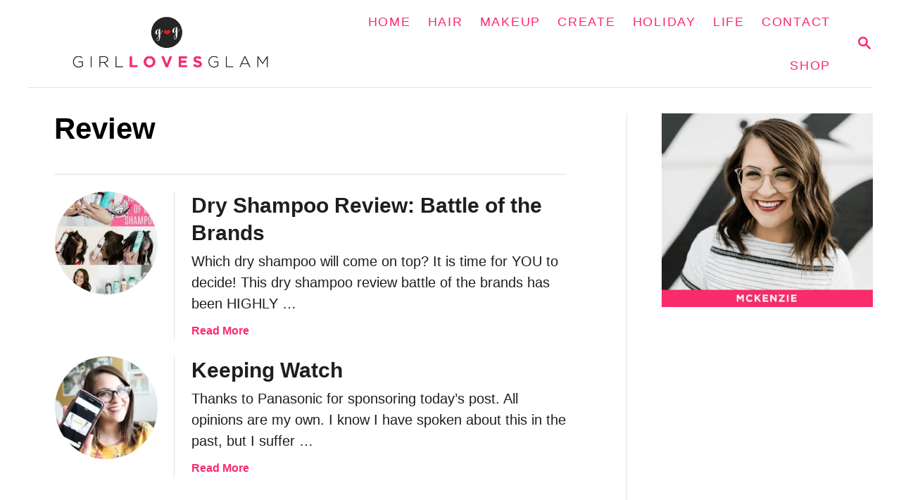

--- FILE ---
content_type: text/html; charset=UTF-8
request_url: https://www.girllovesglam.com/tag/review/
body_size: 16353
content:
<!DOCTYPE html><html dir="ltr" lang="en-US" prefix="og: https://ogp.me/ns#">
	<head>
				<meta charset="UTF-8">
		<meta name="viewport" content="width=device-width, initial-scale=1.0">
		<meta http-equiv="X-UA-Compatible" content="ie=edge">
		<title>review - Girl Loves Glam</title>

		<!-- All in One SEO 4.9.1 - aioseo.com -->
	<meta name="robots" content="max-image-preview:large" />
	<link rel="canonical" href="https://www.girllovesglam.com/tag/review/" />
	<link rel="next" href="https://www.girllovesglam.com/tag/review/page/2/" />
	<meta name="generator" content="All in One SEO (AIOSEO) 4.9.1" />
		<script type="application/ld+json" class="aioseo-schema">
			{"@context":"https:\/\/schema.org","@graph":[{"@type":"BreadcrumbList","@id":"https:\/\/www.girllovesglam.com\/tag\/review\/#breadcrumblist","itemListElement":[{"@type":"ListItem","@id":"https:\/\/www.girllovesglam.com#listItem","position":1,"name":"Home","item":"https:\/\/www.girllovesglam.com","nextItem":{"@type":"ListItem","@id":"https:\/\/www.girllovesglam.com\/tag\/review\/#listItem","name":"review"}},{"@type":"ListItem","@id":"https:\/\/www.girllovesglam.com\/tag\/review\/#listItem","position":2,"name":"review","previousItem":{"@type":"ListItem","@id":"https:\/\/www.girllovesglam.com#listItem","name":"Home"}}]},{"@type":"CollectionPage","@id":"https:\/\/www.girllovesglam.com\/tag\/review\/#collectionpage","url":"https:\/\/www.girllovesglam.com\/tag\/review\/","name":"review - Girl Loves Glam","inLanguage":"en-US","isPartOf":{"@id":"https:\/\/www.girllovesglam.com\/#website"},"breadcrumb":{"@id":"https:\/\/www.girllovesglam.com\/tag\/review\/#breadcrumblist"}},{"@type":"Organization","@id":"https:\/\/www.girllovesglam.com\/#organization","name":"Girl Loves Glam","description":"Beauty for real women, from the inside out. Self love, easy beauty tutorials, and a simple, joyful home.","url":"https:\/\/www.girllovesglam.com\/"},{"@type":"WebSite","@id":"https:\/\/www.girllovesglam.com\/#website","url":"https:\/\/www.girllovesglam.com\/","name":"Girl Loves Glam","description":"Beauty for real women, from the inside out. Self love, easy beauty tutorials, and a simple, joyful home.","inLanguage":"en-US","publisher":{"@id":"https:\/\/www.girllovesglam.com\/#organization"}}]}
		</script>
		<!-- All in One SEO -->

<link rel='dns-prefetch' href='//www.girllovesglam.com' />
<link rel='dns-prefetch' href='//scripts.mediavine.com' />
<link rel='dns-prefetch' href='//www.googletagmanager.com' />
<link rel='dns-prefetch' href='//maxcdn.bootstrapcdn.com' />
<link rel="alternate" type="application/rss+xml" title="Girl Loves Glam &raquo; Feed" href="https://www.girllovesglam.com/feed/" />
<link rel="alternate" type="application/rss+xml" title="Girl Loves Glam &raquo; Comments Feed" href="https://www.girllovesglam.com/comments/feed/" />
<link rel="alternate" type="application/rss+xml" title="Girl Loves Glam &raquo; review Tag Feed" href="https://www.girllovesglam.com/tag/review/feed/" />
<style type="text/css" id="mv-trellis-custom-css">:root{--mv-trellis-color-link:var(--mv-trellis-color-primary);--mv-trellis-color-link-hover:var(--mv-trellis-color-secondary);--mv-trellis-font-body:system,BlinkMacSystemFont,-apple-system,".SFNSText-Regular","San Francisco","Roboto","Segoe UI","Helvetica Neue","Lucida Grande",sans-serif;--mv-trellis-font-heading:system,BlinkMacSystemFont,-apple-system,".SFNSText-Regular","San Francisco","Roboto","Segoe UI","Helvetica Neue","Lucida Grande",sans-serif;--mv-trellis-font-size-ex-sm:0.83375rem;--mv-trellis-font-size-sm:1.09375rem;--mv-trellis-font-size:1.25rem;--mv-trellis-font-size-lg:1.40625rem;--mv-trellis-color-primary:#f92b6a;--mv-trellis-color-secondary:#000000;--mv-trellis-max-logo-size:100px;--mv-trellis-gutter-small:6px;--mv-trellis-gutter:12px;--mv-trellis-gutter-double:24px;--mv-trellis-gutter-large:24px;--mv-trellis-h1-font-color:#000000;--mv-trellis-h1-font-size:2.625rem;}</style>		<!-- This site uses the Google Analytics by MonsterInsights plugin v9.11.1 - Using Analytics tracking - https://www.monsterinsights.com/ -->
							<script src="//www.googletagmanager.com/gtag/js?id=G-592ESDY0DM"  data-cfasync="false" data-wpfc-render="false" type="text/javascript" async></script>
			<script data-cfasync="false" data-wpfc-render="false" type="text/javascript">
				var mi_version = '9.11.1';
				var mi_track_user = true;
				var mi_no_track_reason = '';
								var MonsterInsightsDefaultLocations = {"page_location":"https:\/\/www.girllovesglam.com\/tag\/review\/"};
								if ( typeof MonsterInsightsPrivacyGuardFilter === 'function' ) {
					var MonsterInsightsLocations = (typeof MonsterInsightsExcludeQuery === 'object') ? MonsterInsightsPrivacyGuardFilter( MonsterInsightsExcludeQuery ) : MonsterInsightsPrivacyGuardFilter( MonsterInsightsDefaultLocations );
				} else {
					var MonsterInsightsLocations = (typeof MonsterInsightsExcludeQuery === 'object') ? MonsterInsightsExcludeQuery : MonsterInsightsDefaultLocations;
				}

								var disableStrs = [
										'ga-disable-G-592ESDY0DM',
									];

				/* Function to detect opted out users */
				function __gtagTrackerIsOptedOut() {
					for (var index = 0; index < disableStrs.length; index++) {
						if (document.cookie.indexOf(disableStrs[index] + '=true') > -1) {
							return true;
						}
					}

					return false;
				}

				/* Disable tracking if the opt-out cookie exists. */
				if (__gtagTrackerIsOptedOut()) {
					for (var index = 0; index < disableStrs.length; index++) {
						window[disableStrs[index]] = true;
					}
				}

				/* Opt-out function */
				function __gtagTrackerOptout() {
					for (var index = 0; index < disableStrs.length; index++) {
						document.cookie = disableStrs[index] + '=true; expires=Thu, 31 Dec 2099 23:59:59 UTC; path=/';
						window[disableStrs[index]] = true;
					}
				}

				if ('undefined' === typeof gaOptout) {
					function gaOptout() {
						__gtagTrackerOptout();
					}
				}
								window.dataLayer = window.dataLayer || [];

				window.MonsterInsightsDualTracker = {
					helpers: {},
					trackers: {},
				};
				if (mi_track_user) {
					function __gtagDataLayer() {
						dataLayer.push(arguments);
					}

					function __gtagTracker(type, name, parameters) {
						if (!parameters) {
							parameters = {};
						}

						if (parameters.send_to) {
							__gtagDataLayer.apply(null, arguments);
							return;
						}

						if (type === 'event') {
														parameters.send_to = monsterinsights_frontend.v4_id;
							var hookName = name;
							if (typeof parameters['event_category'] !== 'undefined') {
								hookName = parameters['event_category'] + ':' + name;
							}

							if (typeof MonsterInsightsDualTracker.trackers[hookName] !== 'undefined') {
								MonsterInsightsDualTracker.trackers[hookName](parameters);
							} else {
								__gtagDataLayer('event', name, parameters);
							}
							
						} else {
							__gtagDataLayer.apply(null, arguments);
						}
					}

					__gtagTracker('js', new Date());
					__gtagTracker('set', {
						'developer_id.dZGIzZG': true,
											});
					if ( MonsterInsightsLocations.page_location ) {
						__gtagTracker('set', MonsterInsightsLocations);
					}
										__gtagTracker('config', 'G-592ESDY0DM', {"forceSSL":"true","anonymize_ip":"true"} );
										window.gtag = __gtagTracker;										(function () {
						/* https://developers.google.com/analytics/devguides/collection/analyticsjs/ */
						/* ga and __gaTracker compatibility shim. */
						var noopfn = function () {
							return null;
						};
						var newtracker = function () {
							return new Tracker();
						};
						var Tracker = function () {
							return null;
						};
						var p = Tracker.prototype;
						p.get = noopfn;
						p.set = noopfn;
						p.send = function () {
							var args = Array.prototype.slice.call(arguments);
							args.unshift('send');
							__gaTracker.apply(null, args);
						};
						var __gaTracker = function () {
							var len = arguments.length;
							if (len === 0) {
								return;
							}
							var f = arguments[len - 1];
							if (typeof f !== 'object' || f === null || typeof f.hitCallback !== 'function') {
								if ('send' === arguments[0]) {
									var hitConverted, hitObject = false, action;
									if ('event' === arguments[1]) {
										if ('undefined' !== typeof arguments[3]) {
											hitObject = {
												'eventAction': arguments[3],
												'eventCategory': arguments[2],
												'eventLabel': arguments[4],
												'value': arguments[5] ? arguments[5] : 1,
											}
										}
									}
									if ('pageview' === arguments[1]) {
										if ('undefined' !== typeof arguments[2]) {
											hitObject = {
												'eventAction': 'page_view',
												'page_path': arguments[2],
											}
										}
									}
									if (typeof arguments[2] === 'object') {
										hitObject = arguments[2];
									}
									if (typeof arguments[5] === 'object') {
										Object.assign(hitObject, arguments[5]);
									}
									if ('undefined' !== typeof arguments[1].hitType) {
										hitObject = arguments[1];
										if ('pageview' === hitObject.hitType) {
											hitObject.eventAction = 'page_view';
										}
									}
									if (hitObject) {
										action = 'timing' === arguments[1].hitType ? 'timing_complete' : hitObject.eventAction;
										hitConverted = mapArgs(hitObject);
										__gtagTracker('event', action, hitConverted);
									}
								}
								return;
							}

							function mapArgs(args) {
								var arg, hit = {};
								var gaMap = {
									'eventCategory': 'event_category',
									'eventAction': 'event_action',
									'eventLabel': 'event_label',
									'eventValue': 'event_value',
									'nonInteraction': 'non_interaction',
									'timingCategory': 'event_category',
									'timingVar': 'name',
									'timingValue': 'value',
									'timingLabel': 'event_label',
									'page': 'page_path',
									'location': 'page_location',
									'title': 'page_title',
									'referrer' : 'page_referrer',
								};
								for (arg in args) {
																		if (!(!args.hasOwnProperty(arg) || !gaMap.hasOwnProperty(arg))) {
										hit[gaMap[arg]] = args[arg];
									} else {
										hit[arg] = args[arg];
									}
								}
								return hit;
							}

							try {
								f.hitCallback();
							} catch (ex) {
							}
						};
						__gaTracker.create = newtracker;
						__gaTracker.getByName = newtracker;
						__gaTracker.getAll = function () {
							return [];
						};
						__gaTracker.remove = noopfn;
						__gaTracker.loaded = true;
						window['__gaTracker'] = __gaTracker;
					})();
									} else {
										console.log("");
					(function () {
						function __gtagTracker() {
							return null;
						}

						window['__gtagTracker'] = __gtagTracker;
						window['gtag'] = __gtagTracker;
					})();
									}
			</script>
							<!-- / Google Analytics by MonsterInsights -->
		<link rel='stylesheet' id='dashicons-css' href='https://www.girllovesglam.com/wp-includes/css/dashicons.min.css?ver=7a2b1feae32a876ebf8de91518861169' type='text/css' media='all' />
<link rel='stylesheet' id='thickbox-css' href='https://www.girllovesglam.com/wp-includes/js/thickbox/thickbox.css?ver=7a2b1feae32a876ebf8de91518861169' type='text/css' media='all' />
<link rel='stylesheet' id='font-awesome-style-css' href='//maxcdn.bootstrapcdn.com/font-awesome/4.5.0/css/font-awesome.min.css?ver=7a2b1feae32a876ebf8de91518861169' type='text/css' media='all' />
<link rel='stylesheet' id='spectrum-style-css' href='https://www.girllovesglam.com/wp-content/plugins/TapInfluence/spectrum.css?ver=7a2b1feae32a876ebf8de91518861169' type='text/css' media='all' />
<link rel='stylesheet' id='smart-review-style-css' href='https://www.girllovesglam.com/wp-content/plugins/TapInfluence/pluginstyle.css?ver=7a2b1feae32a876ebf8de91518861169' type='text/css' media='all' />
<link rel='stylesheet' id='pt-cv-public-style-css' href='https://www.girllovesglam.com/wp-content/plugins/content-views-query-and-display-post-page/public/assets/css/cv.css?ver=4.2' type='text/css' media='all' />
<link rel='stylesheet' id='aioseo/css/src/vue/standalone/blocks/table-of-contents/global.scss-css' href='https://www.girllovesglam.com/wp-content/plugins/all-in-one-seo-pack/dist/Lite/assets/css/table-of-contents/global.e90f6d47.css?ver=4.9.1' type='text/css' media='all' />
<link rel="preload" class="mv-grow-style" href="https://www.girllovesglam.com/wp-content/plugins/social-pug/assets/dist/style-frontend-pro.css?ver=1.36.2" as="style"><noscript><link rel='stylesheet' id='dpsp-frontend-style-pro-css' href='https://www.girllovesglam.com/wp-content/plugins/social-pug/assets/dist/style-frontend-pro.css?ver=1.36.2' type='text/css' media='all' />
</noscript><style id='dpsp-frontend-style-pro-inline-css' type='text/css'>

				@media screen and ( max-width : 720px ) {
					.dpsp-content-wrapper.dpsp-hide-on-mobile,
					.dpsp-share-text.dpsp-hide-on-mobile {
						display: none;
					}
					.dpsp-has-spacing .dpsp-networks-btns-wrapper li {
						margin:0 2% 10px 0;
					}
					.dpsp-network-btn.dpsp-has-label:not(.dpsp-has-count) {
						max-height: 40px;
						padding: 0;
						justify-content: center;
					}
					.dpsp-content-wrapper.dpsp-size-small .dpsp-network-btn.dpsp-has-label:not(.dpsp-has-count){
						max-height: 32px;
					}
					.dpsp-content-wrapper.dpsp-size-large .dpsp-network-btn.dpsp-has-label:not(.dpsp-has-count){
						max-height: 46px;
					}
				}
			
</style>
<link rel='stylesheet' id='forget-about-shortcode-buttons-css' href='https://www.girllovesglam.com/wp-content/plugins/forget-about-shortcode-buttons/public/css/button-styles.css?ver=2.1.3' type='text/css' media='all' />
<link rel='stylesheet' id='mv-trellis-bamboo-css' href='https://www.girllovesglam.com/wp-content/themes/bamboo-trellis/assets/dist/css/main.1.0.0.css?ver=1.0.0' type='text/css' media='all' />
				<script id="mv-trellis-localModel" data-cfasync="false">
					window.$adManagementConfig = window.$adManagementConfig || {};
					window.$adManagementConfig.web = window.$adManagementConfig.web || {};
					window.$adManagementConfig.web.localModel = {"optimize_mobile_pagespeed":true,"optimize_desktop_pagespeed":true,"content_selector":".mvt-content","footer_selector":"footer.footer","content_selector_mobile":".mvt-content","comments_selector":"","sidebar_atf_selector":"","sidebar_atf_position":"afterend","sidebar_btf_selector":".mv-sticky-slot","sidebar_btf_position":"beforeend","content_stop_selector":"","sidebar_btf_stop_selector":"footer.footer","custom_css":"","ad_box":true,"sidebar_minimum_width":"1190","native_html_templates":{"feed":"<aside class=\"mv-trellis-native-ad-feed\"><div class=\"native-ad-image\" style=\"min-height:200px;min-width:200px;\"><div style=\"display: none;\" data-native-size=\"[300, 250]\" data-native-type=\"video\"><\/div><div style=\"width:200px;height:200px;\" data-native-size=\"[200,200]\" data-native-type=\"image\"><\/div><\/div><div class=\"native-content\"><img class=\"native-icon\" data-native-type=\"icon\" style=\"max-height: 50px; width: auto;\"><h2 data-native-len=\"80\" data-native-d-len=\"120\" data-native-type=\"title\"><\/h2><div data-native-len=\"140\" data-native-d-len=\"340\" data-native-type=\"body\"><\/div><div class=\"cta-container\"><div data-native-type=\"sponsoredBy\"><\/div><a rel=\"nonopener sponsor\" data-native-type=\"clickUrl\" class=\"button article-read-more\"><span data-native-type=\"cta\"><\/span><\/a><\/div><\/div><\/aside>","content":"<aside class=\"mv-trellis-native-ad-content\"><div class=\"native-ad-image\"><div style=\"display: none;\" data-native-size=\"[300, 250]\" data-native-type=\"video\"><\/div><div data-native-size=\"[300,300]\" data-native-type=\"image\"><\/div><\/div><div class=\"native-content\"><img class=\"native-icon\" data-native-type=\"icon\" style=\"max-height: 50px; width: auto;\"><h2 data-native-len=\"80\" data-native-d-len=\"120\" data-native-type=\"title\"><\/h2><div data-native-len=\"140\" data-native-d-len=\"340\" data-native-type=\"body\"><\/div><div class=\"cta-container\"><div data-native-type=\"sponsoredBy\"><\/div><a data-native-type=\"clickUrl\" class=\"button article-read-more\"><span data-native-type=\"cta\"><\/span><\/a><\/div><\/div><\/aside>","sidebar":"<aside class=\"mv-trellis-native-ad-sidebar\"><div class=\"native-ad-image\"><div style=\"display: none;\" data-native-size=\"[300, 250]\" data-native-type=\"video\"><\/div><div data-native-size=\"[300,300]\" data-native-type=\"image\"><\/div><\/div><img class=\"native-icon\" data-native-type=\"icon\" style=\"max-height: 50px; width: auto;\"><h3 data-native-len=\"80\"><a rel=\"nonopener sponsor\" data-native-type=\"title\"><\/a><\/h3><div data-native-len=\"140\" data-native-d-len=\"340\" data-native-type=\"body\"><\/div><div data-native-type=\"sponsoredBy\"><\/div><a data-native-type=\"clickUrl\" class=\"button article-read-more\"><span data-native-type=\"cta\"><\/span><\/a><\/aside>","sticky_sidebar":"<aside class=\"mv-trellis-native-ad-sticky-sidebar\"><div class=\"native-ad-image\"><div style=\"display: none;\" data-native-size=\"[300, 250]\" data-native-type=\"video\"><\/div><div data-native-size=\"[300,300]\" data-native-type=\"image\"><\/div><\/div><img class=\"native-icon\" data-native-type=\"icon\" style=\"max-height: 50px; width: auto;\"><h3 data-native-len=\"80\" data-native-type=\"title\"><\/h3><div data-native-len=\"140\" data-native-d-len=\"340\" data-native-type=\"body\"><\/div><div data-native-type=\"sponsoredBy\"><\/div><a data-native-type=\"clickUrl\" class=\"button article-read-more\"><span data-native-type=\"cta\"><\/span><\/a><\/aside>","adhesion":"<aside class=\"mv-trellis-native-ad-adhesion\"><div data-native-size=\"[100,100]\" data-native-type=\"image\"><\/div><div class=\"native-content\"><img class=\"native-icon\" data-native-type=\"icon\" style=\"max-height: 50px; width: auto;\"><div data-native-type=\"sponsoredBy\"><\/div><h6 data-native-len=\"80\" data-native-d-len=\"120\" data-native-type=\"title\"><\/h6><\/div><div class=\"cta-container\"><a class=\"button article-read-more\" data-native-type=\"clickUrl\"><span data-native-type=\"cta\"><\/span><\/a><\/div><\/aside>"}};
				</script>
			<script type="text/javascript" src="https://www.girllovesglam.com/wp-includes/js/jquery/jquery.min.js?ver=3.7.1" id="jquery-core-js"></script>
<script type="text/javascript" src="https://www.girllovesglam.com/wp-includes/js/jquery/jquery-migrate.min.js?ver=3.4.1" id="jquery-migrate-js"></script>
<script type="text/javascript" id="font-select-js-js" class="mv-trellis-script" src="https://www.girllovesglam.com/wp-content/mvt-js/1/49f3db2590e23a8e6974be20a1b59ce0.min.js" defer data-noptimize data-handle="font-select-js"></script>
<script type="text/javascript" id="spectrum-js-js" class="mv-trellis-script" src="https://www.girllovesglam.com/wp-content/mvt-js/1/d4e3687ea465ca5de03087c6e77523d3.min.js" defer data-noptimize data-handle="spectrum-js"></script>
<script type="text/javascript" id="ready-js-js" class="mv-trellis-script" src="https://www.girllovesglam.com/wp-content/mvt-js/1/e24d14e95aef963fef4b26c0618d8ef3.min.js" defer data-noptimize data-handle="ready-js"></script>
<script type="text/javascript" id="monsterinsights-frontend-script-js" class="mv-trellis-script" src="https://www.girllovesglam.com/wp-content/plugins/google-analytics-for-wordpress/assets/js/frontend-gtag.min.js?ver=9.11.1" defer data-noptimize data-handle="monsterinsights-frontend-script"></script>
<script data-cfasync="false" data-wpfc-render="false" type="text/javascript" id='monsterinsights-frontend-script-js-extra'>/* <![CDATA[ */
var monsterinsights_frontend = {"js_events_tracking":"true","download_extensions":"doc,pdf,ppt,zip,xls,docx,pptx,xlsx","inbound_paths":"[]","home_url":"https:\/\/www.girllovesglam.com","hash_tracking":"false","v4_id":"G-592ESDY0DM"};/* ]]> */
</script>
<script type="text/javascript" async="async" fetchpriority="high" data-noptimize="1" data-cfasync="false" src="https://scripts.mediavine.com/tags/girl-loves-glam.js?ver=7a2b1feae32a876ebf8de91518861169" id="mv-script-wrapper-js"></script>
<script type="text/javascript" id="ga/js-js" class="mv-trellis-script" src="https://www.googletagmanager.com/gtag/js?id=UA-17351330-1" defer data-noptimize data-handle="ga/js"></script>
<script type="text/javascript" id="mv-trellis-images/intersection-observer-js" class="mv-trellis-script" src="https://www.girllovesglam.com/wp-content/plugins/mediavine-trellis-images/assets/dist/IO.0.7.1.js?ver=0.7.1" defer data-noptimize data-handle="mv-trellis-images/intersection-observer"></script>
<script type="text/javascript" id="mv-trellis-images/webp-check-js" class="mv-trellis-script" src="https://www.girllovesglam.com/wp-content/mvt-js/1/6a76c27036f54bb48ed9bc3294c5d172.min.js" defer data-noptimize data-handle="mv-trellis-images/webp-check"></script>
<link rel="https://api.w.org/" href="https://www.girllovesglam.com/wp-json/" /><link rel="alternate" type="application/json" href="https://www.girllovesglam.com/wp-json/wp/v2/tags/1765" /><link rel="EditURI" type="application/rsd+xml" title="RSD" href="https://www.girllovesglam.com/xmlrpc.php?rsd" />


            <!-- TapInfluence -->
            <script type="text/javascript">
            ;(function(p,l,o,w,i,n,g){if(!p[i]){p.GlobalSnowplowNamespace=p.GlobalSnowplowNamespace||[];
            p.GlobalSnowplowNamespace.push(i);p[i]=function(){(p[i].q=p[i].q||[]).push(arguments)
            };p[i].q=p[i].q||[];n=l.createElement(o);g=l.getElementsByTagName(o)[0];n.async=1;
            n.src=w;g.parentNode.insertBefore(n,g)}}(window,document,"script","//a.tapinfluence.com/tap.js","taptracker"));
            taptracker('newTracker', 'cf', 'c.tapinfluence.com', {appId: 'f6e55a9a-0436-11e3-bead-22000afa0bbb'});
            taptracker('crossDomainLinker', function(linkElement) {
  				return true;
			});
            taptracker('trackPageView');
            </script>
            <!-- TapInfluence -->

            		<style>
			:root {
				--mv-create-radius: 0;
			}
		</style>
	<meta name="hubbub-info" description="Hubbub 1.36.2"><style type="text/css" id="mv-trellis-native-ads-css">:root{--mv-trellis-color-native-ad-background: var(--mv-trellis-color-background-accent,#fafafa);}[class*="mv-trellis-native-ad"]{display:flex;flex-direction:column;text-align:center;align-items:center;padding:10px;margin:15px 0;border-top:1px solid #eee;border-bottom:1px solid #eee;background-color:var(--mv-trellis-color-native-ad-background,#fafafa)}[class*="mv-trellis-native-ad"] [data-native-type="image"]{background-repeat:no-repeat;background-size:cover;background-position:center center;}[class*="mv-trellis-native-ad"] [data-native-type="sponsoredBy"]{font-size:0.875rem;text-decoration:none;transition:color .3s ease-in-out,background-color .3s ease-in-out;}[class*="mv-trellis-native-ad"] [data-native-type="title"]{line-height:1;margin:10px 0;max-width:100%;text-decoration:none;transition:color .3s ease-in-out,background-color .3s ease-in-out;}[class*="mv-trellis-native-ad"] [data-native-type="title"],[class*="mv-trellis-native-ad"] [data-native-type="sponsoredBy"]{color:var(--mv-trellis-color-link)}[class*="mv-trellis-native-ad"] [data-native-type="title"]:hover,[class*="mv-trellis-native-ad"] [data-native-type="sponsoredBy"]:hover{color:var(--mv-trellis-color-link-hover)}[class*="mv-trellis-native-ad"] [data-native-type="body"]{max-width:100%;}[class*="mv-trellis-native-ad"] .article-read-more{display:inline-block;font-size:0.875rem;line-height:1.25;margin-left:0px;margin-top:10px;padding:10px 20px;text-align:right;text-decoration:none;text-transform:uppercase;}@media only screen and (min-width:600px){.mv-trellis-native-ad-feed,.mv-trellis-native-ad-content{flex-direction:row;padding:0;text-align:left;}.mv-trellis-native-ad-feed .native-content,.mv-trellis-native-ad-content{padding:10px}}.mv-trellis-native-ad-feed [data-native-type="image"]{max-width:100%;height:auto;}.mv-trellis-native-ad-feed .cta-container,.mv-trellis-native-ad-content .cta-container{display:flex;flex-direction:column;align-items:center;}@media only screen and (min-width:600px){.mv-trellis-native-ad-feed .cta-container,.mv-trellis-native-ad-content .cta-container{flex-direction:row;align-items: flex-end;justify-content:space-between;}}@media only screen and (min-width:600px){.mv-trellis-native-ad-content{padding:0;}.mv-trellis-native-ad-content .native-content{max-width:calc(100% - 300px);padding:15px;}}.mv-trellis-native-ad-content [data-native-type="image"]{height:300px;max-width:100%;width:300px;}.mv-trellis-native-ad-sticky-sidebar,.mv-trellis-native-ad-sidebar{font-size:var(--mv-trellis-font-size-sm,0.875rem);margin:20px 0;max-width:300px;padding:0 0 var(--mv-trellis-gutter,20px);}.mv-trellis-native-ad-sticky-sidebar [data-native-type="image"],.mv-trellis-native-ad-sticky-sidebar [data-native-type="image"]{height:300px;margin:0 auto;max-width:100%;width:300px;}.mv-trellis-native-ad-sticky-sidebar [data-native-type="body"]{padding:0 var(--mv-trellis-gutter,20px);}.mv-trellis-native-ad-sticky-sidebar [data-native-type="sponsoredBy"],.mv-trellis-native-ad-sticky-sidebar [data-native-type="sponsoredBy"]{display:inline-block}.mv-trellis-native-ad-sticky-sidebar h3,.mv-trellis-native-ad-sidebar h3 [data-native-type="title"]{margin:15px auto;width:300px;}.mv-trellis-native-ad-adhesion{background-color:transparent;flex-direction:row;height:90px;margin:0;padding:0 20px;}.mv-trellis-native-ad-adhesion [data-native-type="image"]{height:120px;margin:0 auto;max-width:100%;transform:translateY(-20px);width:120px;}.mv-trellis-native-ad-adhesion [data-native-type="sponsoredBy"],.mv-trellis-native-ad-adhesion  .article-read-more{font-size:0.75rem;}.mv-trellis-native-ad-adhesion [data-native-type="title"]{font-size:1rem;}.mv-trellis-native-ad-adhesion .native-content{display:flex;flex-direction:column;justify-content:center;padding:0 10px;text-align:left;}.mv-trellis-native-ad-adhesion .cta-container{display:flex;align-items:center;}</style>			<meta name="theme-color" content="#f92b6a"/>
			<link rel="manifest" href="https://www.girllovesglam.com/manifest">
		<link rel="icon" href="https://www.girllovesglam.com/wp-content/uploads/2022/02/cropped-Girl-Loves-Glam-Logo-favicon-32x32.png" sizes="32x32" />
<link rel="icon" href="https://www.girllovesglam.com/wp-content/uploads/2022/02/cropped-Girl-Loves-Glam-Logo-favicon-192x192.png" sizes="192x192" />
<link rel="apple-touch-icon" href="https://www.girllovesglam.com/wp-content/uploads/2022/02/cropped-Girl-Loves-Glam-Logo-favicon-180x180.png" />
<meta name="msapplication-TileImage" content="https://www.girllovesglam.com/wp-content/uploads/2022/02/cropped-Girl-Loves-Glam-Logo-favicon-270x270.png" />
		<style type="text/css" id="wp-custom-css">
			.pt-cv-readmore {
    color: #ffffff !important;
    background-color: #f92b6a !important;
    border: none !important;
}		</style>
					</head>
	<body data-rsssl=1 class="archive tag tag-review tag-1765 mvt-no-js bamboo bamboo-trellis">
				<a href="#content" class="screen-reader-text">Skip to Content</a>

		<div class="before-content">
						<header class="header">
	<div class="wrapper wrapper-header">
				<div class="header-container">
			<button class="search-toggle">
	<span class="screen-reader-text">Search</span>
	<svg version="1.1" xmlns="http://www.w3.org/2000/svg" height="24" width="24" viewBox="0 0 12 12" class="magnifying-glass">
		<title>Magnifying Glass</title>
		<path d="M10.37 9.474L7.994 7.1l-.17-.1a3.45 3.45 0 0 0 .644-2.01A3.478 3.478 0 1 0 4.99 8.47c.75 0 1.442-.24 2.01-.648l.098.17 2.375 2.373c.19.188.543.142.79-.105s.293-.6.104-.79zm-5.38-2.27a2.21 2.21 0 1 1 2.21-2.21A2.21 2.21 0 0 1 4.99 7.21z"></path>
	</svg>
</button>
<div id="search-container">
	<form role="search" method="get" class="searchform" action="https://www.girllovesglam.com/">
	<label>
		<span class="screen-reader-text">Search for:</span>
		<input type="search" class="search-field"
			placeholder="Enter search keywords"
			value="" name="s"
			title="Search for:" />
	</label>
	<input type="submit" class="search-submit" value="Search" />
</form>
	<button class="search-close">
		<span class="screen-reader-text">Close Search</span>
		&times;
	</button>
</div>
			<a href="https://www.girllovesglam.com/" title="Girl Loves Glam" class="header-logo"><picture><source srcset="https://www.girllovesglam.com/wp-content/uploads/2020/02/cropped-Girl-Loves-Glam-Logo.png.webp, https://www.girllovesglam.com/wp-content/uploads/2020/02/cropped-Girl-Loves-Glam-Logo.png.webp 1500w, https://www.girllovesglam.com/wp-content/uploads/2020/02/cropped-Girl-Loves-Glam-Logo-300x74.png.webp 300w, https://www.girllovesglam.com/wp-content/uploads/2020/02/cropped-Girl-Loves-Glam-Logo-1024x253.png.webp 1024w, https://www.girllovesglam.com/wp-content/uploads/2020/02/cropped-Girl-Loves-Glam-Logo-768x190.png.webp 768w, https://www.girllovesglam.com/wp-content/uploads/2020/02/cropped-Girl-Loves-Glam-Logo-735x182.png.webp 735w" type="image/webp"><img src="https://www.girllovesglam.com/wp-content/uploads/2020/02/cropped-Girl-Loves-Glam-Logo.png" srcset="https://www.girllovesglam.com/wp-content/uploads/2020/02/cropped-Girl-Loves-Glam-Logo.png 1500w, https://www.girllovesglam.com/wp-content/uploads/2020/02/cropped-Girl-Loves-Glam-Logo-300x74.png 300w, https://www.girllovesglam.com/wp-content/uploads/2020/02/cropped-Girl-Loves-Glam-Logo-1024x253.png 1024w, https://www.girllovesglam.com/wp-content/uploads/2020/02/cropped-Girl-Loves-Glam-Logo-768x190.png 768w, https://www.girllovesglam.com/wp-content/uploads/2020/02/cropped-Girl-Loves-Glam-Logo-735x182.png 735w" sizes="(max-width: 760px) calc(100vw - 24px), 720px" class="size-full size-ratio-full wp-image-13419 header-logo-img ggnoads" alt="Girl Loves Glam" data-pin-nopin="true" height="371" width="1500"></picture></a>			<div class="nav">
	<div class="wrapper nav-wrapper">
						<button class="nav-toggle" aria-label="Menu"><svg xmlns="http://www.w3.org/2000/svg" viewBox="0 0 32 32" width="32px" height="32px">
	<path d="M4,10h24c1.104,0,2-0.896,2-2s-0.896-2-2-2H4C2.896,6,2,6.896,2,8S2.896,10,4,10z M28,14H4c-1.104,0-2,0.896-2,2  s0.896,2,2,2h24c1.104,0,2-0.896,2-2S29.104,14,28,14z M28,22H4c-1.104,0-2,0.896-2,2s0.896,2,2,2h24c1.104,0,2-0.896,2-2  S29.104,22,28,22z"></path>
</svg>
</button>
				<nav id="primary-nav" class="nav-container nav-closed"><ul id="menu-new-website-menu" class="nav-list"><li id="menu-item-13417" class="menu-item menu-item-type-custom menu-item-object-custom menu-item-home menu-item-13417"><a href="https://www.girllovesglam.com"><span>Home</span></a></li>
<li id="menu-item-13271" class="menu-item menu-item-type-post_type menu-item-object-page menu-item-has-children menu-item-13271"><a href="https://www.girllovesglam.com/hair/"><span>Hair</span><span class="toggle-sub-menu">&pr;</span></a>
<ul class="sub-menu">
	<li id="menu-item-13285" class="menu-item menu-item-type-post_type menu-item-object-page menu-item-13285"><a href="https://www.girllovesglam.com/hair/hair-care/">Hair Care</a></li>
	<li id="menu-item-13284" class="menu-item menu-item-type-post_type menu-item-object-page menu-item-13284"><a href="https://www.girllovesglam.com/hair/hair-reviews/">Hair Reviews</a></li>
	<li id="menu-item-13287" class="menu-item menu-item-type-post_type menu-item-object-page menu-item-13287"><a href="https://www.girllovesglam.com/hair/curly-hair/">Curly Hair</a></li>
	<li id="menu-item-13288" class="menu-item menu-item-type-post_type menu-item-object-page menu-item-13288"><a href="https://www.girllovesglam.com/hair/kids-hair/">Kids&#8217; Hair</a></li>
	<li id="menu-item-13289" class="menu-item menu-item-type-post_type menu-item-object-page menu-item-13289"><a href="https://www.girllovesglam.com/hair/hairstyles/">Hairstyles</a></li>
</ul>
</li>
<li id="menu-item-13272" class="menu-item menu-item-type-post_type menu-item-object-page menu-item-has-children menu-item-13272"><a href="https://www.girllovesglam.com/makeup/"><span>Makeup</span><span class="toggle-sub-menu">&pr;</span></a>
<ul class="sub-menu">
	<li id="menu-item-13282" class="menu-item menu-item-type-post_type menu-item-object-page menu-item-13282"><a href="https://www.girllovesglam.com/makeup/makeup-tips/">Makeup Tips</a></li>
	<li id="menu-item-13281" class="menu-item menu-item-type-post_type menu-item-object-page menu-item-13281"><a href="https://www.girllovesglam.com/makeup/album-cover-makeup/">Album Cover Makeup</a></li>
	<li id="menu-item-13280" class="menu-item menu-item-type-post_type menu-item-object-page menu-item-13280"><a href="https://www.girllovesglam.com/makeup/makeup-looks/">Makeup Looks</a></li>
	<li id="menu-item-13279" class="menu-item menu-item-type-post_type menu-item-object-page menu-item-13279"><a href="https://www.girllovesglam.com/makeup/makeup-reviews/">Makeup Reviews</a></li>
	<li id="menu-item-13286" class="menu-item menu-item-type-post_type menu-item-object-page menu-item-13286"><a href="https://www.girllovesglam.com/makeup/nails/">Nails</a></li>
	<li id="menu-item-13278" class="menu-item menu-item-type-post_type menu-item-object-page menu-item-13278"><a href="https://www.girllovesglam.com/makeup/skincare/">Skincare</a></li>
</ul>
</li>
<li id="menu-item-13273" class="menu-item menu-item-type-post_type menu-item-object-page menu-item-has-children menu-item-13273"><a href="https://www.girllovesglam.com/create/"><span>Create</span><span class="toggle-sub-menu">&pr;</span></a>
<ul class="sub-menu">
	<li id="menu-item-13283" class="menu-item menu-item-type-post_type menu-item-object-page menu-item-13283"><a href="https://www.girllovesglam.com/create/silhouette-projects/">Silhouette Projects</a></li>
	<li id="menu-item-13290" class="menu-item menu-item-type-post_type menu-item-object-page menu-item-13290"><a href="https://www.girllovesglam.com/create/decor/">Decor</a></li>
	<li id="menu-item-13291" class="menu-item menu-item-type-post_type menu-item-object-page menu-item-13291"><a href="https://www.girllovesglam.com/create/kid-crafts/">Kid Crafts</a></li>
	<li id="menu-item-13292" class="menu-item menu-item-type-post_type menu-item-object-page menu-item-13292"><a href="https://www.girllovesglam.com/create/recipes/">Recipes</a></li>
	<li id="menu-item-13293" class="menu-item menu-item-type-post_type menu-item-object-page menu-item-13293"><a href="https://www.girllovesglam.com/create/printables/">Printables</a></li>
	<li id="menu-item-13294" class="menu-item menu-item-type-post_type menu-item-object-page menu-item-13294"><a href="https://www.girllovesglam.com/create/bath-bombs/">Bath Bombs</a></li>
	<li id="menu-item-13295" class="menu-item menu-item-type-post_type menu-item-object-page menu-item-13295"><a href="https://www.girllovesglam.com/create/diy-beauty/">DIY Beauty</a></li>
	<li id="menu-item-13296" class="menu-item menu-item-type-post_type menu-item-object-page menu-item-13296"><a href="https://www.girllovesglam.com/create/organization/">Organization</a></li>
	<li id="menu-item-13297" class="menu-item menu-item-type-post_type menu-item-object-page menu-item-13297"><a href="https://www.girllovesglam.com/create/disney/">Disney</a></li>
</ul>
</li>
<li id="menu-item-13274" class="menu-item menu-item-type-post_type menu-item-object-page menu-item-has-children menu-item-13274"><a href="https://www.girllovesglam.com/holiday/"><span>Holiday</span><span class="toggle-sub-menu">&pr;</span></a>
<ul class="sub-menu">
	<li id="menu-item-13642" class="menu-item menu-item-type-post_type menu-item-object-page menu-item-13642"><a href="https://www.girllovesglam.com/holiday/summer/">Summer</a></li>
	<li id="menu-item-13388" class="menu-item menu-item-type-post_type menu-item-object-page menu-item-13388"><a href="https://www.girllovesglam.com/holiday/thanksgiving/">Thanksgiving</a></li>
	<li id="menu-item-13391" class="menu-item menu-item-type-post_type menu-item-object-page menu-item-13391"><a href="https://www.girllovesglam.com/holiday/fall/">Fall</a></li>
	<li id="menu-item-13386" class="menu-item menu-item-type-post_type menu-item-object-page menu-item-13386"><a href="https://www.girllovesglam.com/holiday/birthday/">Birthday</a></li>
	<li id="menu-item-13393" class="menu-item menu-item-type-post_type menu-item-object-page menu-item-13393"><a href="https://www.girllovesglam.com/holiday/spring/">Spring</a></li>
	<li id="menu-item-13394" class="menu-item menu-item-type-post_type menu-item-object-page menu-item-13394"><a href="https://www.girllovesglam.com/holiday/winter/">Winter</a></li>
	<li id="menu-item-13392" class="menu-item menu-item-type-post_type menu-item-object-page menu-item-13392"><a href="https://www.girllovesglam.com/holiday/valentines-day/">Valentine&#8217;s Day</a></li>
	<li id="menu-item-13384" class="menu-item menu-item-type-post_type menu-item-object-page menu-item-13384"><a href="https://www.girllovesglam.com/holiday/st-patricks-day/">St. Patrick&#8217;s Day</a></li>
	<li id="menu-item-13385" class="menu-item menu-item-type-post_type menu-item-object-page menu-item-13385"><a href="https://www.girllovesglam.com/holiday/easter/">Easter</a></li>
	<li id="menu-item-13387" class="menu-item menu-item-type-post_type menu-item-object-page menu-item-13387"><a href="https://www.girllovesglam.com/holiday/4th-of-july/">4th of July</a></li>
	<li id="menu-item-13389" class="menu-item menu-item-type-post_type menu-item-object-page menu-item-has-children menu-item-13389"><a href="https://www.girllovesglam.com/holiday/halloween/">Halloween<span class="toggle-sub-menu">&pr;</span></a>
	<ul class="sub-menu">
		<li id="menu-item-13383" class="menu-item menu-item-type-post_type menu-item-object-page menu-item-13383"><a href="https://www.girllovesglam.com/holiday/halloween/halloween-costumes/">Halloween Costumes</a></li>
		<li id="menu-item-13382" class="menu-item menu-item-type-post_type menu-item-object-page menu-item-13382"><a href="https://www.girllovesglam.com/holiday/halloween/halloween-decor/">Halloween Decor</a></li>
		<li id="menu-item-13381" class="menu-item menu-item-type-post_type menu-item-object-page menu-item-13381"><a href="https://www.girllovesglam.com/holiday/halloween/halloween-recipes/">Halloween Recipes</a></li>
		<li id="menu-item-13380" class="menu-item menu-item-type-post_type menu-item-object-page menu-item-13380"><a href="https://www.girllovesglam.com/holiday/halloween/halloween-activities/">Halloween Activities</a></li>
	</ul>
</li>
	<li id="menu-item-13390" class="menu-item menu-item-type-post_type menu-item-object-page menu-item-has-children menu-item-13390"><a href="https://www.girllovesglam.com/holiday/christmas/">Christmas<span class="toggle-sub-menu">&pr;</span></a>
	<ul class="sub-menu">
		<li id="menu-item-13379" class="menu-item menu-item-type-post_type menu-item-object-page menu-item-13379"><a href="https://www.girllovesglam.com/holiday/christmas/christmas-decor/">Christmas Decor</a></li>
		<li id="menu-item-13378" class="menu-item menu-item-type-post_type menu-item-object-page menu-item-13378"><a href="https://www.girllovesglam.com/holiday/christmas/christmas-activities/">Christmas Activities</a></li>
		<li id="menu-item-13377" class="menu-item menu-item-type-post_type menu-item-object-page menu-item-13377"><a href="https://www.girllovesglam.com/holiday/christmas/christmas-recipes/">Christmas Recipes</a></li>
	</ul>
</li>
</ul>
</li>
<li id="menu-item-13275" class="menu-item menu-item-type-post_type menu-item-object-page menu-item-has-children menu-item-13275"><a href="https://www.girllovesglam.com/life/"><span>Life</span><span class="toggle-sub-menu">&pr;</span></a>
<ul class="sub-menu">
	<li id="menu-item-13304" class="menu-item menu-item-type-post_type menu-item-object-page menu-item-13304"><a href="https://www.girllovesglam.com/life/motherhood/">Motherhood</a></li>
	<li id="menu-item-13303" class="menu-item menu-item-type-post_type menu-item-object-page menu-item-13303"><a href="https://www.girllovesglam.com/life/miscarriage/">Miscarriage</a></li>
	<li id="menu-item-13302" class="menu-item menu-item-type-post_type menu-item-object-page menu-item-13302"><a href="https://www.girllovesglam.com/life/health/">Health</a></li>
	<li id="menu-item-13301" class="menu-item menu-item-type-post_type menu-item-object-page menu-item-13301"><a href="https://www.girllovesglam.com/life/acanthamoeba-parasite/">Acanthamoeba Parasite</a></li>
	<li id="menu-item-13300" class="menu-item menu-item-type-post_type menu-item-object-page menu-item-13300"><a href="https://www.girllovesglam.com/life/faith/">Faith</a></li>
	<li id="menu-item-13299" class="menu-item menu-item-type-post_type menu-item-object-page menu-item-13299"><a href="https://www.girllovesglam.com/life/music/">Music</a></li>
	<li id="menu-item-13305" class="menu-item menu-item-type-post_type menu-item-object-page menu-item-13305"><a href="https://www.girllovesglam.com/life/style/">Style</a></li>
	<li id="menu-item-13298" class="menu-item menu-item-type-post_type menu-item-object-page menu-item-13298"><a href="https://www.girllovesglam.com/life/travel/">Travel</a></li>
</ul>
</li>
<li id="menu-item-13686" class="menu-item menu-item-type-post_type menu-item-object-page menu-item-13686"><a href="https://www.girllovesglam.com/contact/"><span>Contact</span></a></li>
<li id="menu-item-13277" class="menu-item menu-item-type-post_type menu-item-object-page menu-item-has-children menu-item-13277"><a href="https://www.girllovesglam.com/shop/"><span>Shop</span><span class="toggle-sub-menu">&pr;</span></a>
<ul class="sub-menu">
	<li id="menu-item-13396" class="menu-item menu-item-type-custom menu-item-object-custom menu-item-13396"><a href="https://www.amazon.com/shop/girllovesglam?utm_medium=&#038;utm_source=&#038;utm_campaign=amazon+purchases+love%21">Amazon Favorites</a></li>
	<li id="menu-item-13395" class="menu-item menu-item-type-custom menu-item-object-custom menu-item-13395"><a href="https://www.mycolorstreet.com/GLAM/shop/catalog.aspx">Color Street Nails</a></li>
</ul>
</li>
</ul></nav>	</div>
</div>
		</div>
			</div>
</header>
					</div>
		
	<!-- Main Content Section -->
	<div class="content">
		<div class="wrapper wrapper-content">
						<main id="content" class="content-container">
				<header class="page-header header-archive wrapper">
		<h1 class="archive-title archive-heading">Review</h1>
	</header>

<article class="article excerpt">
	<div class="excerpt-container">
		
					<div class="excerpt-photo">
				<a href="https://www.girllovesglam.com/dry-shampoo-review-battle-of-the-brands/" class="excerpt-link" title="Dry Shampoo Review: Battle of the Brands"><figure class="post-thumbnail"><style>img#mv-trellis-img-1::before{padding-top:142.8125%; }img#mv-trellis-img-1{display:block;}</style><noscript><img src="https://www.girllovesglam.com/wp-content/uploads/2019/03/Dry-Shampoo-Review-Battle.jpg" srcset="https://www.girllovesglam.com/wp-content/uploads/2019/03/Dry-Shampoo-Review-Battle.jpg 640w, https://www.girllovesglam.com/wp-content/uploads/2019/03/Dry-Shampoo-Review-Battle-210x300.jpg 210w" sizes="146px" style="display: block" class="size-mv_trellis_1x1_low_res size-ratio-mv_trellis_1x1_low_res wp-image-11493" alt="Dry Shampoo Review Battle" height="914" width="640"></noscript><img src="data:image/svg+xml,%3Csvg%20xmlns='http://www.w3.org/2000/svg'%20viewBox='0%200%20640%20914'%3E%3Crect%20width='640'%20height='914'%20style='fill:%23e3e3e3'/%3E%3C/svg%3E" sizes="146px" style="display: block" class="size-mv_trellis_1x1_low_res size-ratio-mv_trellis_1x1_low_res wp-image-11493 eager-load" alt="Dry Shampoo Review Battle" height="914" width="640" data-pin-media="https://www.girllovesglam.com/wp-content/uploads/2019/03/Dry-Shampoo-Review-Battle.jpg" id="mv-trellis-img-1" loading="eager" data-src="https://www.girllovesglam.com/wp-content/uploads/2019/03/Dry-Shampoo-Review-Battle.jpg.webp" data-srcset="https://www.girllovesglam.com/wp-content/uploads/2019/03/Dry-Shampoo-Review-Battle.jpg.webp 640w, https://www.girllovesglam.com/wp-content/uploads/2019/03/Dry-Shampoo-Review-Battle-210x300.jpg.webp 210w" data-svg="1" data-trellis-processed="1"></figure></a>
			</div>
		
		<div class="excerpt-post-data">
			<h2 class="excerpt-title"><a href="https://www.girllovesglam.com/dry-shampoo-review-battle-of-the-brands/" class="excerpt-link">Dry Shampoo Review: Battle of the Brands</a></h2>
			<div class="excerpt-excerpt">
				<p>Which dry shampoo will come on top? It is time for YOU to decide! This dry shampoo review battle of the brands has been HIGHLY &hellip;</p>
			</div>

			<a href="https://www.girllovesglam.com/dry-shampoo-review-battle-of-the-brands/" class="button article-read-more">Read More<span class="screen-reader-text"> about Dry Shampoo Review: Battle of the Brands</span></a>
		</div>
			</div>
</article>

<article class="article excerpt">
	<div class="excerpt-container">
		
					<div class="excerpt-photo">
				<a href="https://www.girllovesglam.com/keeping-watch/" class="excerpt-link" title="Keeping Watch"><figure class="post-thumbnail"><style>img#mv-trellis-img-3::before{padding-top:76.71875%; }img#mv-trellis-img-3{display:block;}</style><noscript><img src="https://www.girllovesglam.com/wp-content/uploads/2018/12/HomeHawk-6.jpg" srcset="https://www.girllovesglam.com/wp-content/uploads/2018/12/HomeHawk-6.jpg 640w, https://www.girllovesglam.com/wp-content/uploads/2018/12/HomeHawk-6-300x230.jpg 300w" sizes="146px" style="display: block" class="size-mv_trellis_1x1_low_res size-ratio-mv_trellis_1x1_low_res wp-image-11262" alt="Panasonic HomeHawk camera and app" height="491" width="640"></noscript><img src="https://www.girllovesglam.com/wp-content/uploads/2018/12/HomeHawk-6.jpg.webp" srcset="https://www.girllovesglam.com/wp-content/uploads/2018/12/HomeHawk-6.jpg.webp 640w, https://www.girllovesglam.com/wp-content/uploads/2018/12/HomeHawk-6-300x230.jpg.webp 300w" sizes="146px" style="display: block" class="size-mv_trellis_1x1_low_res size-ratio-mv_trellis_1x1_low_res wp-image-11262 lazyload" alt="Panasonic HomeHawk camera and app" height="491" width="640" data-pin-media="https://www.girllovesglam.com/wp-content/uploads/2018/12/HomeHawk-6.jpg" id="mv-trellis-img-3" loading="lazy" data-trellis-processed="1"></figure></a>
			</div>
		
		<div class="excerpt-post-data">
			<h2 class="excerpt-title"><a href="https://www.girllovesglam.com/keeping-watch/" class="excerpt-link">Keeping Watch</a></h2>
			<div class="excerpt-excerpt">
				<p>Thanks to Panasonic for sponsoring today&rsquo;s post. All opinions are my own. I know I have spoken about this in the past, but I suffer &hellip;</p>
			</div>

			<a href="https://www.girllovesglam.com/keeping-watch/" class="button article-read-more">Read More<span class="screen-reader-text"> about Keeping Watch</span></a>
		</div>
			</div>
</article>
<div class="mv-trellis-feed-unit" style="min-height:334px;width:100%;"><div class="mv_slot_target" data-slot="Feed"></div></div>
<article class="article excerpt">
	<div class="excerpt-container">
		
					<div class="excerpt-photo">
				<a href="https://www.girllovesglam.com/motherhood-isnt-always-squeaky-clean/" class="excerpt-link" title="Motherhood Isn&#8217;t Always Squeaky Clean"><figure class="post-thumbnail"><style>img#mv-trellis-img-5::before{padding-top:128.59375%; }img#mv-trellis-img-5{display:block;}</style><noscript><img src="https://www.girllovesglam.com/wp-content/uploads/2018/11/Baby-Dove-Lotion-and-Body-Wash-4.jpg" srcset="https://www.girllovesglam.com/wp-content/uploads/2018/11/Baby-Dove-Lotion-and-Body-Wash-4.jpg 640w, https://www.girllovesglam.com/wp-content/uploads/2018/11/Baby-Dove-Lotion-and-Body-Wash-4-233x300.jpg 233w" sizes="146px" style="display: block" class="size-mv_trellis_1x1_low_res size-ratio-mv_trellis_1x1_low_res wp-image-11058" alt="Trying to do laundry with a toddler" height="823" width="640"></noscript><img src="https://www.girllovesglam.com/wp-content/uploads/2018/11/Baby-Dove-Lotion-and-Body-Wash-4.jpg.webp" srcset="https://www.girllovesglam.com/wp-content/uploads/2018/11/Baby-Dove-Lotion-and-Body-Wash-4.jpg.webp 640w, https://www.girllovesglam.com/wp-content/uploads/2018/11/Baby-Dove-Lotion-and-Body-Wash-4-233x300.jpg.webp 233w" sizes="146px" style="display: block" class="size-mv_trellis_1x1_low_res size-ratio-mv_trellis_1x1_low_res wp-image-11058 lazyload" alt="Trying to do laundry with a toddler" height="823" width="640" data-pin-media="https://www.girllovesglam.com/wp-content/uploads/2018/11/Baby-Dove-Lotion-and-Body-Wash-4.jpg" id="mv-trellis-img-5" loading="lazy" data-trellis-processed="1"></figure></a>
			</div>
		
		<div class="excerpt-post-data">
			<h2 class="excerpt-title"><a href="https://www.girllovesglam.com/motherhood-isnt-always-squeaky-clean/" class="excerpt-link">Motherhood Isn&#8217;t Always Squeaky Clean</a></h2>
			<div class="excerpt-excerpt">
				<p>If you are a parent, you have probably had more moments than you can count where you have thought to yourself, &ldquo;Nobody told me that &hellip;</p>
			</div>

			<a href="https://www.girllovesglam.com/motherhood-isnt-always-squeaky-clean/" class="button article-read-more">Read More<span class="screen-reader-text"> about Motherhood Isn&#8217;t Always Squeaky Clean</span></a>
		</div>
			</div>
</article>

<article class="article excerpt">
	<div class="excerpt-container">
		
					<div class="excerpt-photo">
				<a href="https://www.girllovesglam.com/your-favorite-scents-are-now-in-body-wash/" class="excerpt-link" title="Your Favorite Scents Are Now in Body Wash!"><figure class="post-thumbnail"><style>img#mv-trellis-img-7::before{padding-top:149.84375%; }img#mv-trellis-img-7{display:block;}</style><noscript><img src="https://www.girllovesglam.com/wp-content/uploads/2018/06/Meyers-Body-Wash-3.jpg" srcset="https://www.girllovesglam.com/wp-content/uploads/2018/06/Meyers-Body-Wash-3.jpg 640w, https://www.girllovesglam.com/wp-content/uploads/2018/06/Meyers-Body-Wash-3-200x300.jpg 200w, https://www.girllovesglam.com/wp-content/uploads/2018/06/Meyers-Body-Wash-3-300x450.jpg 300w" sizes="146px" style="display: block" class="size-mv_trellis_1x1_low_res size-ratio-mv_trellis_1x1_low_res wp-image-10695" alt="Mrs. Meyers Body Wash" height="959" width="640"></noscript><img src="https://www.girllovesglam.com/wp-content/uploads/2018/06/Meyers-Body-Wash-3.jpg.webp" srcset="https://www.girllovesglam.com/wp-content/uploads/2018/06/Meyers-Body-Wash-3.jpg.webp 640w, https://www.girllovesglam.com/wp-content/uploads/2018/06/Meyers-Body-Wash-3-200x300.jpg.webp 200w, https://www.girllovesglam.com/wp-content/uploads/2018/06/Meyers-Body-Wash-3-300x450.jpg.webp 300w" sizes="146px" style="display: block" class="size-mv_trellis_1x1_low_res size-ratio-mv_trellis_1x1_low_res wp-image-10695 lazyload" alt="Mrs. Meyers Body Wash" height="959" width="640" data-pin-media="https://www.girllovesglam.com/wp-content/uploads/2018/06/Meyers-Body-Wash-3.jpg" id="mv-trellis-img-7" loading="lazy" data-trellis-processed="1"></figure></a>
			</div>
		
		<div class="excerpt-post-data">
			<h2 class="excerpt-title"><a href="https://www.girllovesglam.com/your-favorite-scents-are-now-in-body-wash/" class="excerpt-link">Your Favorite Scents Are Now in Body Wash!</a></h2>
			<div class="excerpt-excerpt">
				<p>This shop has been compensated by Collective Bias, Inc. and its advertiser. All opinions are mine alone. #GotItFree #MrsMeyersBodyWash #CollectiveBias If you are anything like &hellip;</p>
			</div>

			<a href="https://www.girllovesglam.com/your-favorite-scents-are-now-in-body-wash/" class="button article-read-more">Read More<span class="screen-reader-text"> about Your Favorite Scents Are Now in Body Wash!</span></a>
		</div>
			</div>
</article>
<div class="mv-trellis-feed-unit" style="min-height:334px;width:100%;"><div class="mv_slot_target" data-slot="Feed"></div></div>
<article class="article excerpt">
	<div class="excerpt-container">
		
					<div class="excerpt-photo">
				<a href="https://www.girllovesglam.com/cleansing-infusion-for-body-and-face/" class="excerpt-link" title="Cleansing Infusion for Body and Face"><figure class="post-thumbnail"><style>img#mv-trellis-img-9::before{padding-top:149.84375%; }img#mv-trellis-img-9{display:block;}</style><noscript><img src="https://www.girllovesglam.com/wp-content/uploads/2018/04/Olay-Infusion-3.jpg" srcset="https://www.girllovesglam.com/wp-content/uploads/2018/04/Olay-Infusion-3.jpg 640w, https://www.girllovesglam.com/wp-content/uploads/2018/04/Olay-Infusion-3-200x300.jpg 200w, https://www.girllovesglam.com/wp-content/uploads/2018/04/Olay-Infusion-3-300x450.jpg 300w" sizes="146px" style="display: block" class="size-mv_trellis_1x1_low_res size-ratio-mv_trellis_1x1_low_res wp-image-10484" alt="Olay Infusion Products on www.girllovesglam.com" height="959" width="640"></noscript><img src="https://www.girllovesglam.com/wp-content/uploads/2018/04/Olay-Infusion-3.jpg.webp" srcset="https://www.girllovesglam.com/wp-content/uploads/2018/04/Olay-Infusion-3.jpg.webp 640w, https://www.girllovesglam.com/wp-content/uploads/2018/04/Olay-Infusion-3-200x300.jpg.webp 200w, https://www.girllovesglam.com/wp-content/uploads/2018/04/Olay-Infusion-3-300x450.jpg.webp 300w" sizes="146px" style="display: block" class="size-mv_trellis_1x1_low_res size-ratio-mv_trellis_1x1_low_res wp-image-10484 lazyload" alt="Olay Infusion Products on www.girllovesglam.com" height="959" width="640" data-pin-media="https://www.girllovesglam.com/wp-content/uploads/2018/04/Olay-Infusion-3.jpg" id="mv-trellis-img-9" loading="lazy" data-trellis-processed="1"></figure></a>
			</div>
		
		<div class="excerpt-post-data">
			<h2 class="excerpt-title"><a href="https://www.girllovesglam.com/cleansing-infusion-for-body-and-face/" class="excerpt-link">Cleansing Infusion for Body and Face</a></h2>
			<div class="excerpt-excerpt">
				<p>The winter really did a number on my skin. I have been working to take better care of my body this year. This includes taking &hellip;</p>
			</div>

			<a href="https://www.girllovesglam.com/cleansing-infusion-for-body-and-face/" class="button article-read-more">Read More<span class="screen-reader-text"> about Cleansing Infusion for Body and Face</span></a>
		</div>
			</div>
</article>

<article class="article excerpt">
	<div class="excerpt-container">
		
					<div class="excerpt-photo">
				<a href="https://www.girllovesglam.com/gorgeous-turquoise-for-spring/" class="excerpt-link" title="Gorgeous Turquoise for Spring"><figure class="post-thumbnail"><style>img#mv-trellis-img-11::before{padding-top:78.59375%; }img#mv-trellis-img-11{display:block;}</style><noscript><img src="https://www.girllovesglam.com/wp-content/uploads/2018/04/JTV-Turquoise-Jewelry-6.jpg" srcset="https://www.girllovesglam.com/wp-content/uploads/2018/04/JTV-Turquoise-Jewelry-6.jpg 640w, https://www.girllovesglam.com/wp-content/uploads/2018/04/JTV-Turquoise-Jewelry-6-300x236.jpg 300w" sizes="146px" style="display: block" class="size-mv_trellis_1x1_low_res size-ratio-mv_trellis_1x1_low_res wp-image-10447" alt="JTV Turquoise Jewelry" height="503" width="640"></noscript><img src="https://www.girllovesglam.com/wp-content/uploads/2018/04/JTV-Turquoise-Jewelry-6.jpg.webp" srcset="https://www.girllovesglam.com/wp-content/uploads/2018/04/JTV-Turquoise-Jewelry-6.jpg.webp 640w, https://www.girllovesglam.com/wp-content/uploads/2018/04/JTV-Turquoise-Jewelry-6-300x236.jpg.webp 300w" sizes="146px" style="display: block" class="size-mv_trellis_1x1_low_res size-ratio-mv_trellis_1x1_low_res wp-image-10447 lazyload" alt="JTV Turquoise Jewelry" height="503" width="640" data-pin-media="https://www.girllovesglam.com/wp-content/uploads/2018/04/JTV-Turquoise-Jewelry-6.jpg" id="mv-trellis-img-11" loading="lazy" data-trellis-processed="1"></figure></a>
			</div>
		
		<div class="excerpt-post-data">
			<h2 class="excerpt-title"><a href="https://www.girllovesglam.com/gorgeous-turquoise-for-spring/" class="excerpt-link">Gorgeous Turquoise for Spring</a></h2>
			<div class="excerpt-excerpt">
				<p>This post is sponsored by JTV. I was paid for this post and received JTV jewelry pieces as compensation. All thoughts and opinions are my &hellip;</p>
			</div>

			<a href="https://www.girllovesglam.com/gorgeous-turquoise-for-spring/" class="button article-read-more">Read More<span class="screen-reader-text"> about Gorgeous Turquoise for Spring</span></a>
		</div>
			</div>
</article>
<div class="mv-trellis-feed-unit" style="min-height:334px;width:100%;"><div class="mv_slot_target" data-slot="Feed"></div></div>
<article class="article excerpt">
	<div class="excerpt-container">
		
					<div class="excerpt-photo">
				<a href="https://www.girllovesglam.com/springtime-baby-skincare/" class="excerpt-link" title="Springtime Baby Skincare"><figure class="post-thumbnail"><style>img#mv-trellis-img-13::before{padding-top:71.875%; }img#mv-trellis-img-13{display:block;}</style><noscript><img src="https://www.girllovesglam.com/wp-content/uploads/2018/04/Baby-Dove-Products-No-Watermark-2.jpg" srcset="https://www.girllovesglam.com/wp-content/uploads/2018/04/Baby-Dove-Products-No-Watermark-2.jpg 640w, https://www.girllovesglam.com/wp-content/uploads/2018/04/Baby-Dove-Products-No-Watermark-2-300x216.jpg 300w" sizes="146px" style="display: block" class="size-mv_trellis_1x1_low_res size-ratio-mv_trellis_1x1_low_res wp-image-10497" alt="Baby Dove Products on www.girllovesglam.com" height="460" width="640"></noscript><img src="https://www.girllovesglam.com/wp-content/uploads/2018/04/Baby-Dove-Products-No-Watermark-2.jpg.webp" srcset="https://www.girllovesglam.com/wp-content/uploads/2018/04/Baby-Dove-Products-No-Watermark-2.jpg.webp 640w, https://www.girllovesglam.com/wp-content/uploads/2018/04/Baby-Dove-Products-No-Watermark-2-300x216.jpg.webp 300w" sizes="146px" style="display: block" class="size-mv_trellis_1x1_low_res size-ratio-mv_trellis_1x1_low_res wp-image-10497 lazyload" alt="Baby Dove Products on www.girllovesglam.com" height="460" width="640" data-pin-media="https://www.girllovesglam.com/wp-content/uploads/2018/04/Baby-Dove-Products-No-Watermark-2.jpg" id="mv-trellis-img-13" loading="lazy" data-trellis-processed="1"></figure></a>
			</div>
		
		<div class="excerpt-post-data">
			<h2 class="excerpt-title"><a href="https://www.girllovesglam.com/springtime-baby-skincare/" class="excerpt-link">Springtime Baby Skincare</a></h2>
			<div class="excerpt-excerpt">
				<p>There isn&rsquo;t a lot of focus on baby skincare, unless there is an obvious problem with their skin. I learned this the hard way when &hellip;</p>
			</div>

			<a href="https://www.girllovesglam.com/springtime-baby-skincare/" class="button article-read-more">Read More<span class="screen-reader-text"> about Springtime Baby Skincare</span></a>
		</div>
			</div>
</article>

<article class="article excerpt">
	<div class="excerpt-container">
		
					<div class="excerpt-photo">
				<a href="https://www.girllovesglam.com/combating-winter-skin-problems/" class="excerpt-link" title="Combating Winter Skin Problems"><figure class="post-thumbnail"><style>img#mv-trellis-img-15::before{padding-top:72.5%; }img#mv-trellis-img-15{display:block;}</style><noscript><img src="https://www.girllovesglam.com/wp-content/uploads/2018/02/Olay-Whips.jpg" srcset="https://www.girllovesglam.com/wp-content/uploads/2018/02/Olay-Whips.jpg 640w, https://www.girllovesglam.com/wp-content/uploads/2018/02/Olay-Whips-300x218.jpg 300w" sizes="146px" style="display: block" class="size-mv_trellis_1x1_low_res size-ratio-mv_trellis_1x1_low_res wp-image-10308" alt="Olay Whips on www.girllovesglam.com" height="464" width="640"></noscript><img src="https://www.girllovesglam.com/wp-content/uploads/2018/02/Olay-Whips.jpg.webp" srcset="https://www.girllovesglam.com/wp-content/uploads/2018/02/Olay-Whips.jpg.webp 640w, https://www.girllovesglam.com/wp-content/uploads/2018/02/Olay-Whips-300x218.jpg.webp 300w" sizes="146px" style="display: block" class="size-mv_trellis_1x1_low_res size-ratio-mv_trellis_1x1_low_res wp-image-10308 lazyload" alt="Olay Whips on www.girllovesglam.com" height="464" width="640" data-pin-media="https://www.girllovesglam.com/wp-content/uploads/2018/02/Olay-Whips.jpg" id="mv-trellis-img-15" loading="lazy" data-trellis-processed="1"></figure></a>
			</div>
		
		<div class="excerpt-post-data">
			<h2 class="excerpt-title"><a href="https://www.girllovesglam.com/combating-winter-skin-problems/" class="excerpt-link">Combating Winter Skin Problems</a></h2>
			<div class="excerpt-excerpt">
				<p>This is a sponsored conversation written by me on behalf of Olay. The opinions and text are all mine. My skin gets incredibly dry during &hellip;</p>
			</div>

			<a href="https://www.girllovesglam.com/combating-winter-skin-problems/" class="button article-read-more">Read More<span class="screen-reader-text"> about Combating Winter Skin Problems</span></a>
		</div>
			</div>
</article>
<div class="mv-trellis-feed-unit" style="min-height:334px;width:100%;"><div class="mv_slot_target" data-slot="Feed"></div></div>
<article class="article excerpt">
	<div class="excerpt-container">
		
					<div class="excerpt-photo">
				<a href="https://www.girllovesglam.com/rethink-your-diaper-and-wipe-choices/" class="excerpt-link" title="Rethink Your Diaper and Wipe Choices!"><figure class="post-thumbnail"><style>img#mv-trellis-img-17::before{padding-top:150%; }img#mv-trellis-img-17{display:block;}</style><noscript><img src="https://www.girllovesglam.com/wp-content/uploads/2017/10/Comforts-Diapers-and-Wipes-2.jpg" srcset="https://www.girllovesglam.com/wp-content/uploads/2017/10/Comforts-Diapers-and-Wipes-2.jpg 640w, https://www.girllovesglam.com/wp-content/uploads/2017/10/Comforts-Diapers-and-Wipes-2-200x300.jpg 200w, https://www.girllovesglam.com/wp-content/uploads/2017/10/Comforts-Diapers-and-Wipes-2-300x450.jpg 300w" sizes="146px" style="display: block" class="size-mv_trellis_1x1_low_res size-ratio-mv_trellis_1x1_low_res wp-image-9994" alt="Comforts Diapers and Wipes on www.girllovesglam.com" height="960" width="640"></noscript><img src="https://www.girllovesglam.com/wp-content/uploads/2017/10/Comforts-Diapers-and-Wipes-2.jpg.webp" srcset="https://www.girllovesglam.com/wp-content/uploads/2017/10/Comforts-Diapers-and-Wipes-2.jpg.webp 640w, https://www.girllovesglam.com/wp-content/uploads/2017/10/Comforts-Diapers-and-Wipes-2-200x300.jpg.webp 200w, https://www.girllovesglam.com/wp-content/uploads/2017/10/Comforts-Diapers-and-Wipes-2-300x450.jpg.webp 300w" sizes="146px" style="display: block" class="size-mv_trellis_1x1_low_res size-ratio-mv_trellis_1x1_low_res wp-image-9994 lazyload" alt="Comforts Diapers and Wipes on www.girllovesglam.com" height="960" width="640" data-pin-media="https://www.girllovesglam.com/wp-content/uploads/2017/10/Comforts-Diapers-and-Wipes-2.jpg" id="mv-trellis-img-17" loading="lazy" data-trellis-processed="1"></figure></a>
			</div>
		
		<div class="excerpt-post-data">
			<h2 class="excerpt-title"><a href="https://www.girllovesglam.com/rethink-your-diaper-and-wipe-choices/" class="excerpt-link">Rethink Your Diaper and Wipe Choices!</a></h2>
			<div class="excerpt-excerpt">
				<p>This post is sponsored by Comforts Brand When I first became a mom, I had no idea how many diaper and wipe options I would &hellip;</p>
			</div>

			<a href="https://www.girllovesglam.com/rethink-your-diaper-and-wipe-choices/" class="button article-read-more">Read More<span class="screen-reader-text"> about Rethink Your Diaper and Wipe Choices!</span></a>
		</div>
			</div>
</article>

<article class="article excerpt">
	<div class="excerpt-container">
		
					<div class="excerpt-photo">
				<a href="https://www.girllovesglam.com/glam-fall-makeup-look/" class="excerpt-link" title="Glam Fall Makeup Look"><figure class="post-thumbnail"><style>img#mv-trellis-img-19::before{padding-top:150%; }img#mv-trellis-img-19{display:block;}</style><noscript><img src="https://www.girllovesglam.com/wp-content/uploads/2017/10/Fall-and-Winter-Eye-Makeup-22.jpg" srcset="https://www.girllovesglam.com/wp-content/uploads/2017/10/Fall-and-Winter-Eye-Makeup-22.jpg 640w, https://www.girllovesglam.com/wp-content/uploads/2017/10/Fall-and-Winter-Eye-Makeup-22-200x300.jpg 200w, https://www.girllovesglam.com/wp-content/uploads/2017/10/Fall-and-Winter-Eye-Makeup-22-300x450.jpg 300w" sizes="146px" style="display: block" class="size-mv_trellis_1x1_low_res size-ratio-mv_trellis_1x1_low_res wp-image-9976" alt="Fall Makeup Look on www.girllovesglam.com" height="960" width="640"></noscript><img src="https://www.girllovesglam.com/wp-content/uploads/2017/10/Fall-and-Winter-Eye-Makeup-22.jpg.webp" srcset="https://www.girllovesglam.com/wp-content/uploads/2017/10/Fall-and-Winter-Eye-Makeup-22.jpg.webp 640w, https://www.girllovesglam.com/wp-content/uploads/2017/10/Fall-and-Winter-Eye-Makeup-22-200x300.jpg.webp 200w, https://www.girllovesglam.com/wp-content/uploads/2017/10/Fall-and-Winter-Eye-Makeup-22-300x450.jpg.webp 300w" sizes="146px" style="display: block" class="size-mv_trellis_1x1_low_res size-ratio-mv_trellis_1x1_low_res wp-image-9976 lazyload" alt="Fall Makeup Look on www.girllovesglam.com" height="960" width="640" data-pin-media="https://www.girllovesglam.com/wp-content/uploads/2017/10/Fall-and-Winter-Eye-Makeup-22.jpg" id="mv-trellis-img-19" loading="lazy" data-trellis-processed="1"></figure></a>
			</div>
		
		<div class="excerpt-post-data">
			<h2 class="excerpt-title"><a href="https://www.girllovesglam.com/glam-fall-makeup-look/" class="excerpt-link">Glam Fall Makeup Look</a></h2>
			<div class="excerpt-excerpt">
				<p>This shop has been compensated by ACUVUE&reg; Brand Contact Lenses and Collective Bias, Inc. All opinions are mine alone. #TreatYourEyes2 #TreatYourEyes #CollectiveBias I love making &hellip;</p>
			</div>

			<a href="https://www.girllovesglam.com/glam-fall-makeup-look/" class="button article-read-more">Read More<span class="screen-reader-text"> about Glam Fall Makeup Look</span></a>
		</div>
			</div>
</article>
<div class="mv-trellis-feed-unit" style="min-height:334px;width:100%;"><div class="mv_slot_target" data-slot="Feed"></div></div>	<div class="navigation pagination">
		<span class="prev_posts"></span>
		<span class="next_posts"><a href="https://www.girllovesglam.com/tag/review/page/2/" >Older &rarr;</a></span>
	</div>
				</main>
						<aside class="sidebar sidebar-primary">
	<style>img#mv-trellis-img-21::before{padding-top:91.673338670937%; }img#mv-trellis-img-21{display:block;}img#mv-trellis-img-22::before{padding-top:58.333333333333%; }img#mv-trellis-img-22{display:block;}img#mv-trellis-img-23::before{padding-top:58.333333333333%; }img#mv-trellis-img-23{display:block;}img#mv-trellis-img-24::before{padding-top:100%; }img#mv-trellis-img-24{display:block;}</style><div id="widget_sp_image-18" class="mv_trellis_mobile_hide widget-container widget_sp_image"><a href="https://www.girllovesglam.com/about-the-glam-girl/" target="_self" class="widget_sp_image-image-link"><noscript><img width="2498" height="2290" alt="About McKenzie" class="attachment-full" style="max-width: 100%;" srcset="https://www.girllovesglam.com/wp-content/uploads/2020/02/Artboard-1@2x.png 2498w, https://www.girllovesglam.com/wp-content/uploads/2020/02/Artboard-1@2x-300x275.png 300w, https://www.girllovesglam.com/wp-content/uploads/2020/02/Artboard-1@2x-1024x939.png 1024w, https://www.girllovesglam.com/wp-content/uploads/2020/02/Artboard-1@2x-768x704.png 768w, https://www.girllovesglam.com/wp-content/uploads/2020/02/Artboard-1@2x-1536x1408.png 1536w, https://www.girllovesglam.com/wp-content/uploads/2020/02/Artboard-1@2x-2048x1877.png 2048w, https://www.girllovesglam.com/wp-content/uploads/2020/02/Artboard-1@2x-735x674.png 735w" sizes="(max-width: 760px) calc(100vw - 24px), 720px" src="https://www.girllovesglam.com/wp-content/uploads/2020/02/Artboard-1@2x.png"></noscript><img width="2498" height="2290" alt="About McKenzie" class="attachment-full lazyload" style="max-width: 100%;" srcset="https://www.girllovesglam.com/wp-content/uploads/2020/02/Artboard-1@2x.png.webp 2498w, https://www.girllovesglam.com/wp-content/uploads/2020/02/Artboard-1@2x-300x275.png.webp 300w, https://www.girllovesglam.com/wp-content/uploads/2020/02/Artboard-1@2x-1024x939.png.webp 1024w, https://www.girllovesglam.com/wp-content/uploads/2020/02/Artboard-1@2x-768x704.png.webp 768w, https://www.girllovesglam.com/wp-content/uploads/2020/02/Artboard-1@2x-1536x1408.png.webp 1536w, https://www.girllovesglam.com/wp-content/uploads/2020/02/Artboard-1@2x-2048x1877.png.webp 2048w, https://www.girllovesglam.com/wp-content/uploads/2020/02/Artboard-1@2x-735x674.png.webp 735w" sizes="(max-width: 760px) calc(100vw - 24px), 720px" src="https://www.girllovesglam.com/wp-content/uploads/2020/02/Artboard-1@2x.png.webp" id="mv-trellis-img-21" loading="lazy" data-trellis-processed="1"></a></div>			<div style="height:264px;width:300px;margin-left:auto;margin-right:auto;padding:0px;" class="mv_atf_ad_holder mv_trellis_mobile_hide widget-container">
				<div class="mv_slot_target" data-slot="SidebarAtf" data-hint-slot-sizes="300x250"></div>
			</div>
		<div id="widget_sp_image-15" class="mv_trellis_mobile_hide widget-container widget_sp_image"><a href="http://bit.ly/sidebarcataloglink" target="_self" class="widget_sp_image-image-link"><noscript><img width="1536" height="896" alt="Color Street Store on www.girllovesglam.com" class="attachment-full aligncenter" style="max-width: 100%;" srcset="https://www.girllovesglam.com/wp-content/uploads/2020/02/Color-Street@2x.png 1536w, https://www.girllovesglam.com/wp-content/uploads/2020/02/Color-Street@2x-300x175.png 300w, https://www.girllovesglam.com/wp-content/uploads/2020/02/Color-Street@2x-1024x597.png 1024w, https://www.girllovesglam.com/wp-content/uploads/2020/02/Color-Street@2x-768x448.png 768w, https://www.girllovesglam.com/wp-content/uploads/2020/02/Color-Street@2x-735x429.png 735w" sizes="(max-width: 760px) calc(100vw - 24px), 720px" src="https://www.girllovesglam.com/wp-content/uploads/2020/02/Color-Street@2x.png"></noscript><img width="1536" height="896" alt="Color Street Store on www.girllovesglam.com" class="attachment-full aligncenter lazyload" style="max-width: 100%;" srcset="https://www.girllovesglam.com/wp-content/uploads/2020/02/Color-Street@2x.png.webp 1536w, https://www.girllovesglam.com/wp-content/uploads/2020/02/Color-Street@2x-300x175.png.webp 300w, https://www.girllovesglam.com/wp-content/uploads/2020/02/Color-Street@2x-1024x597.png.webp 1024w, https://www.girllovesglam.com/wp-content/uploads/2020/02/Color-Street@2x-768x448.png.webp 768w, https://www.girllovesglam.com/wp-content/uploads/2020/02/Color-Street@2x-735x429.png.webp 735w" sizes="(max-width: 760px) calc(100vw - 24px), 720px" src="https://www.girllovesglam.com/wp-content/uploads/2020/02/Color-Street@2x.png.webp" id="mv-trellis-img-22" loading="lazy" data-trellis-processed="1"></a></div><div id="widget_sp_image-19" class="mv_trellis_mobile_hide widget-container widget_sp_image"><a href="https://app.birdsend.co/forms/3792/hosted" target="_self" class="widget_sp_image-image-link"><noscript><img width="768" height="448" class="attachment-full" style="max-width: 100%;" srcset="https://www.girllovesglam.com/wp-content/uploads/2020/03/Sidebar-Graphics-Hairapy.jpg 768w, https://www.girllovesglam.com/wp-content/uploads/2020/03/Sidebar-Graphics-Hairapy-300x175.jpg 300w, https://www.girllovesglam.com/wp-content/uploads/2020/03/Sidebar-Graphics-Hairapy-735x429.jpg 735w" sizes="(max-width: 760px) calc(100vw - 24px), 720px" src="https://www.girllovesglam.com/wp-content/uploads/2020/03/Sidebar-Graphics-Hairapy.jpg"></noscript><img width="768" height="448" class="attachment-full lazyload" style="max-width: 100%;" srcset="https://www.girllovesglam.com/wp-content/uploads/2020/03/Sidebar-Graphics-Hairapy.jpg.webp 768w, https://www.girllovesglam.com/wp-content/uploads/2020/03/Sidebar-Graphics-Hairapy-300x175.jpg.webp 300w, https://www.girllovesglam.com/wp-content/uploads/2020/03/Sidebar-Graphics-Hairapy-735x429.jpg.webp 735w" sizes="(max-width: 760px) calc(100vw - 24px), 720px" src="https://www.girllovesglam.com/wp-content/uploads/2020/03/Sidebar-Graphics-Hairapy.jpg.webp" id="mv-trellis-img-23" loading="lazy" data-trellis-processed="1"></a></div><div id="bswp-form-5" class="mv_trellis_mobile_hide widget-container widget_bswp-form"><div class="textwidget bswp-form-widget"></div></div><div id="media_image-2" class="mv_trellis_mobile_hide widget-container widget_media_image"><h3 class="widget-title">Privacy Policy</h3><a href="https://www.girllovesglam.com/privacy-policy-2/"><noscript><img width="152" height="152" src="https://www.girllovesglam.com/wp-content/uploads/2020/02/Girl-Loves-Glam-Logo-favicon.png" class="image wp-image-13422  attachment-full size-full" alt="" style="max-width: 100%; height: auto;" decoding="async" loading="lazy" srcset="https://www.girllovesglam.com/wp-content/uploads/2020/02/Girl-Loves-Glam-Logo-favicon.png 152w, https://www.girllovesglam.com/wp-content/uploads/2020/02/Girl-Loves-Glam-Logo-favicon-150x150.png 150w, https://www.girllovesglam.com/wp-content/uploads/2020/02/Girl-Loves-Glam-Logo-favicon-144x144.png 144w" sizes="(max-width: 152px) 100vw, 152px"></noscript><img width="152" height="152" src="https://www.girllovesglam.com/wp-content/uploads/2020/02/Girl-Loves-Glam-Logo-favicon.png.webp" class="image wp-image-13422  attachment-full size-full lazyload" alt="" style="max-width: 100%; height: auto;" decoding="async" loading="lazy" srcset="https://www.girllovesglam.com/wp-content/uploads/2020/02/Girl-Loves-Glam-Logo-favicon.png.webp 152w, https://www.girllovesglam.com/wp-content/uploads/2020/02/Girl-Loves-Glam-Logo-favicon-150x150.png.webp 150w, https://www.girllovesglam.com/wp-content/uploads/2020/02/Girl-Loves-Glam-Logo-favicon-144x144.png.webp 144w" sizes="(max-width: 152px) 100vw, 152px" data-pin-media="https://www.girllovesglam.com/wp-content/uploads/2020/02/Girl-Loves-Glam-Logo-favicon.png" id="mv-trellis-img-24" data-trellis-processed="1"></a></div><div id="custom_html-2" class="widget_text mv_trellis_mobile_hide widget-container widget_custom_html"><div class="textwidget custom-html-widget"><script async type="text/javascript" src="https://ssc.shopstyle.com/collective.min.js" data-sc-apikey="uid2641-24940879-71"> </script></div></div>		<div class="mv-sticky-slot"></div>
		</aside>
		</div>
	</div>

		<footer class="footer">
			<div class="wrapper wrapper-footer">
							<div class="footer-container">
			<div class="left-footer footer-widget-area">				</div>
			<div class="middle-footer footer-widget-area">				</div>
			<div class="right-footer footer-widget-area">				</div>
						</div>
			<div class="footer-copy"><p>Copyright &#xA9;&nbsp;2026 Girl Loves Glam  | Bamboo on Trellis Framework by <a href="https://www.mediavine.com/" target="_blank" rel="noopener nofollow">Mediavine</a></p></div>			</div>
		</footer>
				<!-- Global site tag (gtag.js) - Google Analytics -->
		<link rel="preconnect" href="https://www.google-analytics.com">
		<link rel="preconnect" href="https://stats.g.doubleclick.net">
		<script>
							setTimeout(function(){
						window.dataLayer = window.dataLayer || [];
			function gtag(){dataLayer.push(arguments);}
			gtag('js', new Date());

							gtag('config', 'UA-17351330-1', {'anonymize_ip': true, 'allow_google_signals': false, 'allow_ad_personalization_signals': false});
						
							}, 3000);
					</script>
		<script type="text/javascript" id="thickbox-js-extra">
/* <![CDATA[ */
var thickboxL10n = {"next":"Next >","prev":"< Prev","image":"Image","of":"of","close":"Close","noiframes":"This feature requires inline frames. You have iframes disabled or your browser does not support them.","loadingAnimation":"https:\/\/www.girllovesglam.com\/wp-includes\/js\/thickbox\/loadingAnimation.gif"};
/* ]]> */
</script>
<script type="text/javascript" id="thickbox-js" class="mv-trellis-script" src="https://www.girllovesglam.com/wp-includes/js/thickbox/thickbox.js?ver=3.1-20121105" defer data-noptimize data-handle="thickbox"></script>
<script type="text/javascript" id="underscore-js" class="mv-trellis-script" src="https://www.girllovesglam.com/wp-includes/js/underscore.min.js?ver=1.13.4" defer data-noptimize data-handle="underscore"></script>
<script type="text/javascript" id="shortcode-js" class="mv-trellis-script" src="https://www.girllovesglam.com/wp-includes/js/shortcode.min.js?ver=7a2b1feae32a876ebf8de91518861169" defer data-noptimize data-handle="shortcode"></script>
<script type="text/javascript" id="media-upload-js" class="mv-trellis-script" src="https://www.girllovesglam.com/wp-admin/js/media-upload.min.js?ver=7a2b1feae32a876ebf8de91518861169" defer data-noptimize data-handle="media-upload"></script>
<script type="module"  src="https://www.girllovesglam.com/wp-content/plugins/all-in-one-seo-pack/dist/Lite/assets/table-of-contents.95d0dfce.js?ver=4.9.1" id="aioseo/js/src/vue/standalone/blocks/table-of-contents/frontend.js-js"></script>
<script type="text/javascript" id="pt-cv-content-views-script-js-extra">
/* <![CDATA[ */
var PT_CV_PUBLIC = {"_prefix":"pt-cv-","page_to_show":"5","_nonce":"b0955264c5","is_admin":"","is_mobile":"","ajaxurl":"https:\/\/www.girllovesglam.com\/wp-admin\/admin-ajax.php","lang":"","loading_image_src":"data:image\/gif;base64,R0lGODlhDwAPALMPAMrKygwMDJOTkz09PZWVla+vr3p6euTk5M7OzuXl5TMzMwAAAJmZmWZmZszMzP\/\/\/yH\/[base64]\/wyVlamTi3nSdgwFNdhEJgTJoNyoB9ISYoQmdjiZPcj7EYCAeCF1gEDo4Dz2eIAAAh+QQFCgAPACwCAAAADQANAAAEM\/DJBxiYeLKdX3IJZT1FU0iIg2RNKx3OkZVnZ98ToRD4MyiDnkAh6BkNC0MvsAj0kMpHBAAh+QQFCgAPACwGAAAACQAPAAAEMDC59KpFDll73HkAA2wVY5KgiK5b0RRoI6MuzG6EQqCDMlSGheEhUAgqgUUAFRySIgAh+QQFCgAPACwCAAIADQANAAAEM\/DJKZNLND\/[base64]"};
var PT_CV_PAGINATION = {"first":"\u00ab","prev":"\u2039","next":"\u203a","last":"\u00bb","goto_first":"Go to first page","goto_prev":"Go to previous page","goto_next":"Go to next page","goto_last":"Go to last page","current_page":"Current page is","goto_page":"Go to page"};
/* ]]> */
</script>
<script type="text/javascript" id="pt-cv-content-views-script-js" class="mv-trellis-script" src="https://www.girllovesglam.com/wp-content/mvt-js/1/2591c5cb7d1eb4c21ded3a3999d578d5.min.js" defer data-noptimize data-handle="pt-cv-content-views-script"></script>
<script type="text/javascript" id="mv-trellis-js-extra">
/* <![CDATA[ */
var mvt = {"version":"0.18.1","options":{"register_pwa":true,"require_name_email":true},"rest_url":"https:\/\/www.girllovesglam.com\/wp-json\/","site_url":"https:\/\/www.girllovesglam.com","img_host":"www.girllovesglam.com","theme_directory":"https:\/\/www.girllovesglam.com\/wp-content\/themes\/mediavine-trellis","pwa_version":"43791","comments":{"order":"asc","per_page":50,"page_comments":false,"enabled":true,"has_comments":"0"},"i18n":{"COMMENTS":"Comments","REPLY":"Reply","COMMENT":"Comment","COMMENT_PLACEHOLDER":"Write your comment...","REPLY_PLACEHOLDER":"Write your reply...","NAME":"Name","EMAIL":"Email","AT":"at","SHOW_MORE":"Show More Comments","LOADING":"Loading...","PLEASE_WAIT":"Please wait...","COMMENT_POSTED":"Comment posted!","FLOOD_MESSAGE":"Please wait before posting another comment.","FLOOD_HEADER":"Slow down, you're commenting too quickly!","DUPLICATE_MESSAGE":"It looks as though you've already said that!","DUPLICATE_HEADER":"Duplicate comment detected","INVALID_PARAM_MESSAGE":"Please check your email address.","INVALID_PARAM_HEADER":"Invalid email address","INVALID_CONTENT_MESSAGE":"Please check your comment before sending it again.","INVALID_CONTENT_HEADER":"Invalid content","AUTHOR_REQUIRED_MESSAGE":"Creating a comment requires valid author name and email values.","AUTHOR_REQUIRED_HEADER":"Missing some fields","GENERIC_ERROR":"Something went wrong."}};
/* ]]> */
</script>
<script id="mv-trellis-js" type="text/javascript" class="mv-trellis-script" src="https://www.girllovesglam.com/wp-content/themes/mediavine-trellis/assets/dist/main.0.18.1.js?ver=0.18.1" defer data-noptimize data-handle="mv-trellis"></script>
<script type='text/javascript'>
    /*Google Tag Manager for Collective Bias*/

    dataLayerCBias = [{
        'trackingID': 'UA-51152238-24',
        'javaScriptVersion': 'analytics.js',
        'homePageURL': 'https://www.girllovesglam.com'
    }];
</script>
<noscript>
    <iframe src='//www.googletagmanager.com/ns.html?id=GTM-PBN79J' height='0' width='0' style='display:none;visibility:hidden'></iframe>
</noscript>
<script type='text/javascript'>
    /*<![CDATA[*/
    (function() {
      window.setTimeout(function() {
        (function(w, d, s, l, i) {
            w[l] = w[l] || [];
            w[l].push({
                'gtm.start': new Date().getTime(),
                event: 'gtm.js'
            });
            var f = d.getElementsByTagName(s)[0],
                j = d.createElement(s),
                dl = l != 'dataLayer' ? '&l=' + l : '';
            j.async = true;
            j.src = '//www.googletagmanager.com/gtm.'+'js?id=' + i + dl;
            f.parentNode.insertBefore(j, f);
        })(window, document, 'script', 'dataLayerCBias', 'GTM-PBN79J');
      });
    })();
    /*]]>*/

    /*End Google Tag Manager for Collective Bias*/
</script>	</body>
</html>
<!-- *´¨)
     ¸.•´¸.•*´¨) ¸.•*¨)
     (¸.•´ (¸.•` ¤ Comet Cache is Fully Functional ¤ ´¨) -->

<!-- Cache File Version Salt:       n/a -->

<!-- Cache File URL:                https://www.girllovesglam.com/tag/review/ -->
<!-- Cache File Path:               /cache/comet-cache/cache/https/www-girllovesglam-com/tag/review.html -->

<!-- Cache File Generated Via:      HTTP request -->
<!-- Cache File Generated On:       Jan 22nd, 2026 @ 2:35 pm UTC -->
<!-- Cache File Generated In:       0.43749 seconds -->

<!-- Cache File Expires On:         Jan 29th, 2026 @ 2:35 pm UTC -->
<!-- Cache File Auto-Rebuild On:    Jan 29th, 2026 @ 2:35 pm UTC -->

<!-- Loaded via Cache On:    Jan 26th, 2026 @ 8:39 pm UTC -->
<!-- Loaded via Cache In:    0.03168 seconds -->

--- FILE ---
content_type: text/plain
request_url: https://www.google-analytics.com/j/collect?v=1&_v=j102&a=498623941&t=pageview&_s=1&dl=https%3A%2F%2Fwww.girllovesglam.com%2Ftag%2Freview%2F&ul=en-us%40posix&dt=review%20-%20Girl%20Loves%20Glam%7C%23%7C%23gotitfree%23mrsmeyersbodywash%23collectivebias%23treatyoureyes2%23treatyoureyes&sr=1280x720&vp=1280x720&_u=YCDAgEABCAAAACACI~&jid=29002487&gjid=1220977291&cid=936211961.1769459979&tid=UA-51152238-24&_gid=151913683.1769459981&_slc=1&z=2078268766
body_size: -571
content:
2,cG-JV7LET3YC5

--- FILE ---
content_type: application/javascript
request_url: https://www.girllovesglam.com/wp-content/mvt-js/1/e24d14e95aef963fef4b26c0618d8ef3.min.js
body_size: 73
content:
jQuery(document).ready(function(){jQuery('#General-Menu').click(function(){jQuery('.HHR-General-Settings').show();jQuery('.HHR-Guests-Settings').hide();jQuery('.HHR-Price-Settings').hide();jQuery('#CurrentTab').val('HHR-General-Settings')});jQuery('#Guests-Menu').click(function(){jQuery('.HHR-General-Settings').hide();jQuery('.HHR-Guests-Settings').show();jQuery('.HHR-Price-Settings').hide();jQuery('#CurrentTab').val('HHR-Guests-Settings')});jQuery('#Prices-Menu').click(function(){jQuery('.HHR-General-Settings').hide();jQuery('.HHR-Guests-Settings').hide();jQuery('.HHR-Price-Settings').show();jQuery('#CurrentTab').val('HHR-Price-Settings')})})